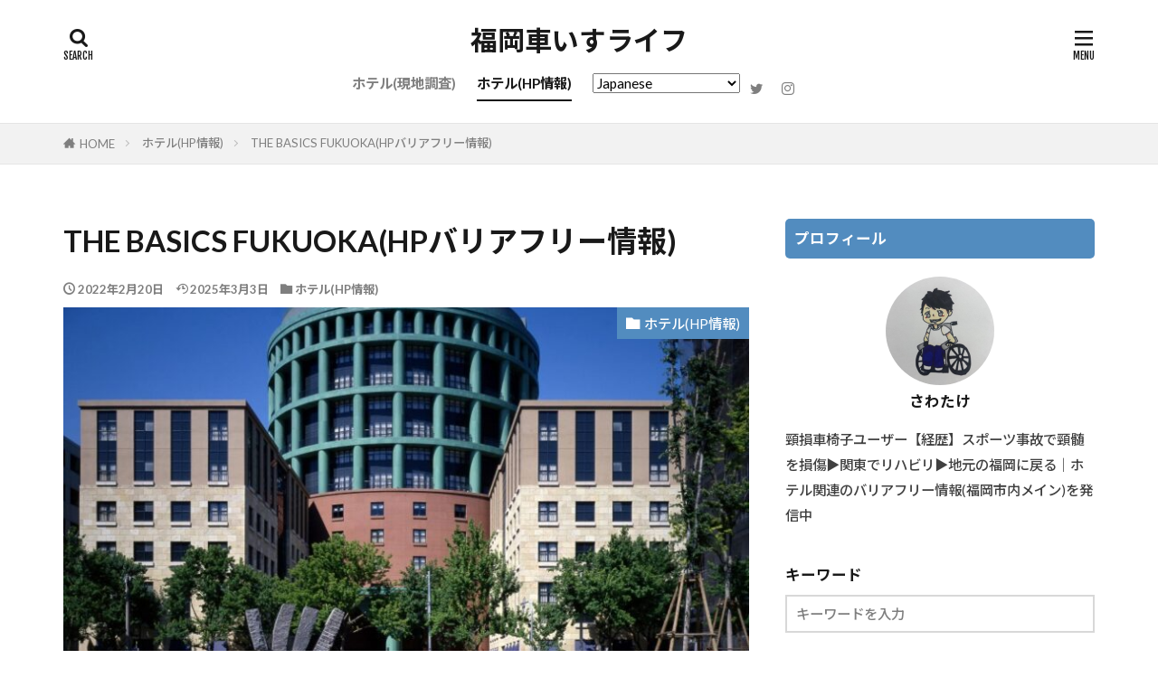

--- FILE ---
content_type: text/html; charset=UTF-8
request_url: https://www.sawatake.com/hpmatome-basics-fukuoka/
body_size: 19301
content:

<!DOCTYPE html>

<html lang="ja" prefix="og: http://ogp.me/ns#" class="t-html 
t-middle t-middle-pc">

<head prefix="og: http://ogp.me/ns# fb: http://ogp.me/ns/fb# article: http://ogp.me/ns/article#">
<meta charset="UTF-8">
<title>THE  BASICS  FUKUOKA(HPバリアフリー情報)│福岡車いすライフ</title>
<meta name='robots' content='max-image-preview:large' />
	<style>img:is([sizes="auto" i], [sizes^="auto," i]) { contain-intrinsic-size: 3000px 1500px }</style>
	<link rel='dns-prefetch' href='//stats.wp.com' />
<link rel='preconnect' href='//c0.wp.com' />
<link rel='stylesheet' id='dashicons-css' href='https://c0.wp.com/c/6.8.3/wp-includes/css/dashicons.min.css' type='text/css' media='all' />
<link rel='stylesheet' id='thickbox-css' href='https://c0.wp.com/c/6.8.3/wp-includes/js/thickbox/thickbox.css' type='text/css' media='all' />
<link rel='stylesheet' id='wp-block-library-css' href='https://c0.wp.com/c/6.8.3/wp-includes/css/dist/block-library/style.min.css' type='text/css' media='all' />
<style id='classic-theme-styles-inline-css' type='text/css'>
/*! This file is auto-generated */
.wp-block-button__link{color:#fff;background-color:#32373c;border-radius:9999px;box-shadow:none;text-decoration:none;padding:calc(.667em + 2px) calc(1.333em + 2px);font-size:1.125em}.wp-block-file__button{background:#32373c;color:#fff;text-decoration:none}
</style>
<link rel='stylesheet' id='mediaelement-css' href='https://c0.wp.com/c/6.8.3/wp-includes/js/mediaelement/mediaelementplayer-legacy.min.css' type='text/css' media='all' />
<link rel='stylesheet' id='wp-mediaelement-css' href='https://c0.wp.com/c/6.8.3/wp-includes/js/mediaelement/wp-mediaelement.min.css' type='text/css' media='all' />
<style id='jetpack-sharing-buttons-style-inline-css' type='text/css'>
.jetpack-sharing-buttons__services-list{display:flex;flex-direction:row;flex-wrap:wrap;gap:0;list-style-type:none;margin:5px;padding:0}.jetpack-sharing-buttons__services-list.has-small-icon-size{font-size:12px}.jetpack-sharing-buttons__services-list.has-normal-icon-size{font-size:16px}.jetpack-sharing-buttons__services-list.has-large-icon-size{font-size:24px}.jetpack-sharing-buttons__services-list.has-huge-icon-size{font-size:36px}@media print{.jetpack-sharing-buttons__services-list{display:none!important}}.editor-styles-wrapper .wp-block-jetpack-sharing-buttons{gap:0;padding-inline-start:0}ul.jetpack-sharing-buttons__services-list.has-background{padding:1.25em 2.375em}
</style>
<style id='global-styles-inline-css' type='text/css'>
:root{--wp--preset--aspect-ratio--square: 1;--wp--preset--aspect-ratio--4-3: 4/3;--wp--preset--aspect-ratio--3-4: 3/4;--wp--preset--aspect-ratio--3-2: 3/2;--wp--preset--aspect-ratio--2-3: 2/3;--wp--preset--aspect-ratio--16-9: 16/9;--wp--preset--aspect-ratio--9-16: 9/16;--wp--preset--color--black: #000000;--wp--preset--color--cyan-bluish-gray: #abb8c3;--wp--preset--color--white: #ffffff;--wp--preset--color--pale-pink: #f78da7;--wp--preset--color--vivid-red: #cf2e2e;--wp--preset--color--luminous-vivid-orange: #ff6900;--wp--preset--color--luminous-vivid-amber: #fcb900;--wp--preset--color--light-green-cyan: #7bdcb5;--wp--preset--color--vivid-green-cyan: #00d084;--wp--preset--color--pale-cyan-blue: #8ed1fc;--wp--preset--color--vivid-cyan-blue: #0693e3;--wp--preset--color--vivid-purple: #9b51e0;--wp--preset--gradient--vivid-cyan-blue-to-vivid-purple: linear-gradient(135deg,rgba(6,147,227,1) 0%,rgb(155,81,224) 100%);--wp--preset--gradient--light-green-cyan-to-vivid-green-cyan: linear-gradient(135deg,rgb(122,220,180) 0%,rgb(0,208,130) 100%);--wp--preset--gradient--luminous-vivid-amber-to-luminous-vivid-orange: linear-gradient(135deg,rgba(252,185,0,1) 0%,rgba(255,105,0,1) 100%);--wp--preset--gradient--luminous-vivid-orange-to-vivid-red: linear-gradient(135deg,rgba(255,105,0,1) 0%,rgb(207,46,46) 100%);--wp--preset--gradient--very-light-gray-to-cyan-bluish-gray: linear-gradient(135deg,rgb(238,238,238) 0%,rgb(169,184,195) 100%);--wp--preset--gradient--cool-to-warm-spectrum: linear-gradient(135deg,rgb(74,234,220) 0%,rgb(151,120,209) 20%,rgb(207,42,186) 40%,rgb(238,44,130) 60%,rgb(251,105,98) 80%,rgb(254,248,76) 100%);--wp--preset--gradient--blush-light-purple: linear-gradient(135deg,rgb(255,206,236) 0%,rgb(152,150,240) 100%);--wp--preset--gradient--blush-bordeaux: linear-gradient(135deg,rgb(254,205,165) 0%,rgb(254,45,45) 50%,rgb(107,0,62) 100%);--wp--preset--gradient--luminous-dusk: linear-gradient(135deg,rgb(255,203,112) 0%,rgb(199,81,192) 50%,rgb(65,88,208) 100%);--wp--preset--gradient--pale-ocean: linear-gradient(135deg,rgb(255,245,203) 0%,rgb(182,227,212) 50%,rgb(51,167,181) 100%);--wp--preset--gradient--electric-grass: linear-gradient(135deg,rgb(202,248,128) 0%,rgb(113,206,126) 100%);--wp--preset--gradient--midnight: linear-gradient(135deg,rgb(2,3,129) 0%,rgb(40,116,252) 100%);--wp--preset--font-size--small: 13px;--wp--preset--font-size--medium: 20px;--wp--preset--font-size--large: 36px;--wp--preset--font-size--x-large: 42px;--wp--preset--spacing--20: 0.44rem;--wp--preset--spacing--30: 0.67rem;--wp--preset--spacing--40: 1rem;--wp--preset--spacing--50: 1.5rem;--wp--preset--spacing--60: 2.25rem;--wp--preset--spacing--70: 3.38rem;--wp--preset--spacing--80: 5.06rem;--wp--preset--shadow--natural: 6px 6px 9px rgba(0, 0, 0, 0.2);--wp--preset--shadow--deep: 12px 12px 50px rgba(0, 0, 0, 0.4);--wp--preset--shadow--sharp: 6px 6px 0px rgba(0, 0, 0, 0.2);--wp--preset--shadow--outlined: 6px 6px 0px -3px rgba(255, 255, 255, 1), 6px 6px rgba(0, 0, 0, 1);--wp--preset--shadow--crisp: 6px 6px 0px rgba(0, 0, 0, 1);}:where(.is-layout-flex){gap: 0.5em;}:where(.is-layout-grid){gap: 0.5em;}body .is-layout-flex{display: flex;}.is-layout-flex{flex-wrap: wrap;align-items: center;}.is-layout-flex > :is(*, div){margin: 0;}body .is-layout-grid{display: grid;}.is-layout-grid > :is(*, div){margin: 0;}:where(.wp-block-columns.is-layout-flex){gap: 2em;}:where(.wp-block-columns.is-layout-grid){gap: 2em;}:where(.wp-block-post-template.is-layout-flex){gap: 1.25em;}:where(.wp-block-post-template.is-layout-grid){gap: 1.25em;}.has-black-color{color: var(--wp--preset--color--black) !important;}.has-cyan-bluish-gray-color{color: var(--wp--preset--color--cyan-bluish-gray) !important;}.has-white-color{color: var(--wp--preset--color--white) !important;}.has-pale-pink-color{color: var(--wp--preset--color--pale-pink) !important;}.has-vivid-red-color{color: var(--wp--preset--color--vivid-red) !important;}.has-luminous-vivid-orange-color{color: var(--wp--preset--color--luminous-vivid-orange) !important;}.has-luminous-vivid-amber-color{color: var(--wp--preset--color--luminous-vivid-amber) !important;}.has-light-green-cyan-color{color: var(--wp--preset--color--light-green-cyan) !important;}.has-vivid-green-cyan-color{color: var(--wp--preset--color--vivid-green-cyan) !important;}.has-pale-cyan-blue-color{color: var(--wp--preset--color--pale-cyan-blue) !important;}.has-vivid-cyan-blue-color{color: var(--wp--preset--color--vivid-cyan-blue) !important;}.has-vivid-purple-color{color: var(--wp--preset--color--vivid-purple) !important;}.has-black-background-color{background-color: var(--wp--preset--color--black) !important;}.has-cyan-bluish-gray-background-color{background-color: var(--wp--preset--color--cyan-bluish-gray) !important;}.has-white-background-color{background-color: var(--wp--preset--color--white) !important;}.has-pale-pink-background-color{background-color: var(--wp--preset--color--pale-pink) !important;}.has-vivid-red-background-color{background-color: var(--wp--preset--color--vivid-red) !important;}.has-luminous-vivid-orange-background-color{background-color: var(--wp--preset--color--luminous-vivid-orange) !important;}.has-luminous-vivid-amber-background-color{background-color: var(--wp--preset--color--luminous-vivid-amber) !important;}.has-light-green-cyan-background-color{background-color: var(--wp--preset--color--light-green-cyan) !important;}.has-vivid-green-cyan-background-color{background-color: var(--wp--preset--color--vivid-green-cyan) !important;}.has-pale-cyan-blue-background-color{background-color: var(--wp--preset--color--pale-cyan-blue) !important;}.has-vivid-cyan-blue-background-color{background-color: var(--wp--preset--color--vivid-cyan-blue) !important;}.has-vivid-purple-background-color{background-color: var(--wp--preset--color--vivid-purple) !important;}.has-black-border-color{border-color: var(--wp--preset--color--black) !important;}.has-cyan-bluish-gray-border-color{border-color: var(--wp--preset--color--cyan-bluish-gray) !important;}.has-white-border-color{border-color: var(--wp--preset--color--white) !important;}.has-pale-pink-border-color{border-color: var(--wp--preset--color--pale-pink) !important;}.has-vivid-red-border-color{border-color: var(--wp--preset--color--vivid-red) !important;}.has-luminous-vivid-orange-border-color{border-color: var(--wp--preset--color--luminous-vivid-orange) !important;}.has-luminous-vivid-amber-border-color{border-color: var(--wp--preset--color--luminous-vivid-amber) !important;}.has-light-green-cyan-border-color{border-color: var(--wp--preset--color--light-green-cyan) !important;}.has-vivid-green-cyan-border-color{border-color: var(--wp--preset--color--vivid-green-cyan) !important;}.has-pale-cyan-blue-border-color{border-color: var(--wp--preset--color--pale-cyan-blue) !important;}.has-vivid-cyan-blue-border-color{border-color: var(--wp--preset--color--vivid-cyan-blue) !important;}.has-vivid-purple-border-color{border-color: var(--wp--preset--color--vivid-purple) !important;}.has-vivid-cyan-blue-to-vivid-purple-gradient-background{background: var(--wp--preset--gradient--vivid-cyan-blue-to-vivid-purple) !important;}.has-light-green-cyan-to-vivid-green-cyan-gradient-background{background: var(--wp--preset--gradient--light-green-cyan-to-vivid-green-cyan) !important;}.has-luminous-vivid-amber-to-luminous-vivid-orange-gradient-background{background: var(--wp--preset--gradient--luminous-vivid-amber-to-luminous-vivid-orange) !important;}.has-luminous-vivid-orange-to-vivid-red-gradient-background{background: var(--wp--preset--gradient--luminous-vivid-orange-to-vivid-red) !important;}.has-very-light-gray-to-cyan-bluish-gray-gradient-background{background: var(--wp--preset--gradient--very-light-gray-to-cyan-bluish-gray) !important;}.has-cool-to-warm-spectrum-gradient-background{background: var(--wp--preset--gradient--cool-to-warm-spectrum) !important;}.has-blush-light-purple-gradient-background{background: var(--wp--preset--gradient--blush-light-purple) !important;}.has-blush-bordeaux-gradient-background{background: var(--wp--preset--gradient--blush-bordeaux) !important;}.has-luminous-dusk-gradient-background{background: var(--wp--preset--gradient--luminous-dusk) !important;}.has-pale-ocean-gradient-background{background: var(--wp--preset--gradient--pale-ocean) !important;}.has-electric-grass-gradient-background{background: var(--wp--preset--gradient--electric-grass) !important;}.has-midnight-gradient-background{background: var(--wp--preset--gradient--midnight) !important;}.has-small-font-size{font-size: var(--wp--preset--font-size--small) !important;}.has-medium-font-size{font-size: var(--wp--preset--font-size--medium) !important;}.has-large-font-size{font-size: var(--wp--preset--font-size--large) !important;}.has-x-large-font-size{font-size: var(--wp--preset--font-size--x-large) !important;}
:where(.wp-block-post-template.is-layout-flex){gap: 1.25em;}:where(.wp-block-post-template.is-layout-grid){gap: 1.25em;}
:where(.wp-block-columns.is-layout-flex){gap: 2em;}:where(.wp-block-columns.is-layout-grid){gap: 2em;}
:root :where(.wp-block-pullquote){font-size: 1.5em;line-height: 1.6;}
</style>
<link rel='stylesheet' id='contact-form-7-css' href='https://www.sawatake.com/wp-content/plugins/contact-form-7/includes/css/styles.css?ver=6.1.3' type='text/css' media='all' />
<script type="text/javascript" src="https://c0.wp.com/c/6.8.3/wp-includes/js/jquery/jquery.min.js" id="jquery-core-js"></script>
<script type="text/javascript" src="https://c0.wp.com/c/6.8.3/wp-includes/js/jquery/jquery-migrate.min.js" id="jquery-migrate-js"></script>
<link rel="https://api.w.org/" href="https://www.sawatake.com/wp-json/" /><link rel="alternate" title="JSON" type="application/json" href="https://www.sawatake.com/wp-json/wp/v2/posts/682" /><link rel="alternate" title="oEmbed (JSON)" type="application/json+oembed" href="https://www.sawatake.com/wp-json/oembed/1.0/embed?url=https%3A%2F%2Fwww.sawatake.com%2Fhpmatome-basics-fukuoka%2F" />
<link rel="alternate" title="oEmbed (XML)" type="text/xml+oembed" href="https://www.sawatake.com/wp-json/oembed/1.0/embed?url=https%3A%2F%2Fwww.sawatake.com%2Fhpmatome-basics-fukuoka%2F&#038;format=xml" />
		<script type="text/javascript">
				(function(c,l,a,r,i,t,y){
					c[a]=c[a]||function(){(c[a].q=c[a].q||[]).push(arguments)};t=l.createElement(r);t.async=1;
					t.src="https://www.clarity.ms/tag/"+i+"?ref=wordpress";y=l.getElementsByTagName(r)[0];y.parentNode.insertBefore(t,y);
				})(window, document, "clarity", "script", "rkis9wfvba");
		</script>
			<style>img#wpstats{display:none}</style>
		<link rel="amphtml" href="https://www.sawatake.com/hpmatome-basics-fukuoka/?type=AMP">
<link class="css-async" rel href="https://www.sawatake.com/wp-content/themes/the-thor/css/icon.min.css">
<link class="css-async" rel href="https://fonts.googleapis.com/css?family=Lato:100,300,400,700,900">
<link class="css-async" rel href="https://fonts.googleapis.com/css?family=Fjalla+One">
<link rel="stylesheet" href="https://fonts.googleapis.com/css?family=Noto+Sans+JP:100,200,300,400,500,600,700,800,900">
<link rel="stylesheet" href="https://www.sawatake.com/wp-content/themes/the-thor/style.min.css">
<link rel="canonical" href="https://www.sawatake.com/hpmatome-basics-fukuoka/" />
<script src="https://ajax.googleapis.com/ajax/libs/jquery/1.12.4/jquery.min.js"></script>
<meta http-equiv="X-UA-Compatible" content="IE=edge">
<meta name="viewport" content="width=device-width, initial-scale=1, viewport-fit=cover"/>
<script>
(function(i,s,o,g,r,a,m){i['GoogleAnalyticsObject']=r;i[r]=i[r]||function(){
(i[r].q=i[r].q||[]).push(arguments)},i[r].l=1*new Date();a=s.createElement(o),
m=s.getElementsByTagName(o)[0];a.async=1;a.src=g;m.parentNode.insertBefore(a,m)
})(window,document,'script','https://www.google-analytics.com/analytics.js','ga');

ga('create', 'UA-240960654-1', 'auto');
ga('send', 'pageview');
</script>
<style>
.widget.widget_nav_menu ul.menu{border-color: rgba(82,140,191,0.15);}.widget.widget_nav_menu ul.menu li{border-color: rgba(82,140,191,0.75);}.widget.widget_nav_menu ul.menu .sub-menu li{border-color: rgba(82,140,191,0.15);}.widget.widget_nav_menu ul.menu .sub-menu li .sub-menu li:first-child{border-color: rgba(82,140,191,0.15);}.widget.widget_nav_menu ul.menu li a:hover{background-color: rgba(82,140,191,0.75);}.widget.widget_nav_menu ul.menu .current-menu-item > a{background-color: rgba(82,140,191,0.75);}.widget.widget_nav_menu ul.menu li .sub-menu li a:before {color:#528cbf;}.widget.widget_nav_menu ul.menu li a{background-color:#528cbf;}.widget.widget_nav_menu ul.menu .sub-menu a:hover{color:#528cbf;}.widget.widget_nav_menu ul.menu .sub-menu .current-menu-item a{color:#528cbf;}.widget.widget_categories ul{border-color: rgba(82,140,191,0.15);}.widget.widget_categories ul li{border-color: rgba(82,140,191,0.75);}.widget.widget_categories ul .children li{border-color: rgba(82,140,191,0.15);}.widget.widget_categories ul .children li .children li:first-child{border-color: rgba(82,140,191,0.15);}.widget.widget_categories ul li a:hover{background-color: rgba(82,140,191,0.75);}.widget.widget_categories ul .current-menu-item > a{background-color: rgba(82,140,191,0.75);}.widget.widget_categories ul li .children li a:before {color:#528cbf;}.widget.widget_categories ul li a{background-color:#528cbf;}.widget.widget_categories ul .children a:hover{color:#528cbf;}.widget.widget_categories ul .children .current-menu-item a{color:#528cbf;}.widgetSearch__input:hover{border-color:#528cbf;}.widgetCatTitle{background-color:#528cbf;}.widgetCatTitle__inner{background-color:#528cbf;}.widgetSearch__submit:hover{background-color:#528cbf;}.widgetProfile__sns{background-color:#528cbf;}.widget.widget_calendar .calendar_wrap tbody a:hover{background-color:#528cbf;}.widget ul li a:hover{color:#528cbf;}.widget.widget_rss .rsswidget:hover{color:#528cbf;}.widget.widget_tag_cloud a:hover{background-color:#528cbf;}.widget select:hover{border-color:#528cbf;}.widgetSearch__checkLabel:hover:after{border-color:#528cbf;}.widgetSearch__check:checked .widgetSearch__checkLabel:before, .widgetSearch__check:checked + .widgetSearch__checkLabel:before{border-color:#528cbf;}.widgetTab__item.current{border-top-color:#528cbf;}.widgetTab__item:hover{border-top-color:#528cbf;}.searchHead__title{background-color:#528cbf;}.searchHead__submit:hover{color:#528cbf;}.menuBtn__close:hover{color:#528cbf;}.menuBtn__link:hover{color:#528cbf;}@media only screen and (min-width: 992px){.menuBtn__link {background-color:#528cbf;}}.t-headerCenter .menuBtn__link:hover{color:#528cbf;}.searchBtn__close:hover{color:#528cbf;}.searchBtn__link:hover{color:#528cbf;}.breadcrumb__item a:hover{color:#528cbf;}.pager__item{color:#528cbf;}.pager__item:hover, .pager__item-current{background-color:#528cbf; color:#fff;}.page-numbers{color:#528cbf;}.page-numbers:hover, .page-numbers.current{background-color:#528cbf; color:#fff;}.pagePager__item{color:#528cbf;}.pagePager__item:hover, .pagePager__item-current{background-color:#528cbf; color:#fff;}.heading a:hover{color:#528cbf;}.eyecatch__cat{background-color:#528cbf;}.the__category{background-color:#528cbf;}.dateList__item a:hover{color:#528cbf;}.controllerFooter__item:last-child{background-color:#528cbf;}.controllerFooter__close{background-color:#528cbf;}.bottomFooter__topBtn{background-color:#528cbf;}.mask-color{background-color:#528cbf;}.mask-colorgray{background-color:#528cbf;}.pickup3__item{background-color:#528cbf;}.categoryBox__title{color:#528cbf;}.comments__list .comment-meta{background-color:#528cbf;}.comment-respond .submit{background-color:#528cbf;}.prevNext__pop{background-color:#528cbf;}.swiper-pagination-bullet-active{background-color:#528cbf;}.swiper-slider .swiper-button-next, .swiper-slider .swiper-container-rtl .swiper-button-prev, .swiper-slider .swiper-button-prev, .swiper-slider .swiper-container-rtl .swiper-button-next	{background-color:#528cbf;}.snsFooter{background-color:#528cbf}.widget-main .heading.heading-widget{background-color:#528cbf}.widget-main .heading.heading-widgetsimple{background-color:#528cbf}.widget-main .heading.heading-widgetsimplewide{background-color:#528cbf}.widget-main .heading.heading-widgetwide{background-color:#528cbf}.widget-main .heading.heading-widgetbottom:before{border-color:#528cbf}.widget-main .heading.heading-widgetborder{border-color:#528cbf}.widget-main .heading.heading-widgetborder::before,.widget-main .heading.heading-widgetborder::after{background-color:#528cbf}.widget-side .heading.heading-widget{background-color:#528cbf}.widget-side .heading.heading-widgetsimple{background-color:#528cbf}.widget-side .heading.heading-widgetsimplewide{background-color:#528cbf}.widget-side .heading.heading-widgetwide{background-color:#528cbf}.widget-side .heading.heading-widgetbottom:before{border-color:#528cbf}.widget-side .heading.heading-widgetborder{border-color:#528cbf}.widget-side .heading.heading-widgetborder::before,.widget-side .heading.heading-widgetborder::after{background-color:#528cbf}.widget-foot .heading.heading-widget{background-color:#528cbf}.widget-foot .heading.heading-widgetsimple{background-color:#528cbf}.widget-foot .heading.heading-widgetsimplewide{background-color:#528cbf}.widget-foot .heading.heading-widgetwide{background-color:#528cbf}.widget-foot .heading.heading-widgetbottom:before{border-color:#528cbf}.widget-foot .heading.heading-widgetborder{border-color:#528cbf}.widget-foot .heading.heading-widgetborder::before,.widget-foot .heading.heading-widgetborder::after{background-color:#528cbf}.widget-menu .heading.heading-widget{background-color:#528cbf}.widget-menu .heading.heading-widgetsimple{background-color:#528cbf}.widget-menu .heading.heading-widgetsimplewide{background-color:#528cbf}.widget-menu .heading.heading-widgetwide{background-color:#528cbf}.widget-menu .heading.heading-widgetbottom:before{border-color:#528cbf}.widget-menu .heading.heading-widgetborder{border-color:#528cbf}.widget-menu .heading.heading-widgetborder::before,.widget-menu .heading.heading-widgetborder::after{background-color:#528cbf}@media only screen and (min-width: 768px){.still {height: 500px;}}.still__bg.mask.mask-color{background-color:#528cbf}.rankingBox__bg{background-color:#528cbf}.commonCtr__bg.mask.mask-colorgray{background-color:#528cbf}.the__ribbon{background-color:#528cbf}.the__ribbon:after{border-left-color:#528cbf; border-right-color:#528cbf}.postcta-bg{background-color:#528cbf}.content .afTagBox__btnDetail{background-color:#528cbf;}.widget .widgetAfTag__btnDetail{background-color:#528cbf;}.content .afTagBox__btnAf{background-color:#528cbf;}.widget .widgetAfTag__btnAf{background-color:#528cbf;}.content a{color:#528cbf;}.phrase a{color:#528cbf;}.content .sitemap li a:hover{color:#528cbf;}.content h2 a:hover,.content h3 a:hover,.content h4 a:hover,.content h5 a:hover{color:#528cbf;}.content ul.menu li a:hover{color:#528cbf;}.content .es-LiconBox:before{background-color:#a83f3f;}.content .es-LiconCircle:before{background-color:#a83f3f;}.content .es-BTiconBox:before{background-color:#a83f3f;}.content .es-BTiconCircle:before{background-color:#a83f3f;}.content .es-BiconObi{border-color:#a83f3f;}.content .es-BiconCorner:before{background-color:#a83f3f;}.content .es-BiconCircle:before{background-color:#a83f3f;}.content .es-BmarkHatena::before{background-color:#005293;}.content .es-BmarkExcl::before{background-color:#b60105;}.content .es-BmarkQ::before{background-color:#005293;}.content .es-BmarkQ::after{border-top-color:#005293;}.content .es-BmarkA::before{color:#b60105;}.content .es-BsubTradi::before{color:#ffffff;background-color:#b60105;border-color:#b60105;}.btn__link-primary{color:#ffffff; background-color:#3f3f3f;}.content .btn__link-primary{color:#ffffff; background-color:#3f3f3f;}.searchBtn__contentInner .btn__link-search{color:#ffffff; background-color:#3f3f3f;}.btn__link-secondary{color:#ffffff; background-color:#3f3f3f;}.content .btn__link-secondary{color:#ffffff; background-color:#3f3f3f;}.btn__link-search{color:#ffffff; background-color:#3f3f3f;}.btn__link-normal{color:#3f3f3f;}.content .btn__link-normal{color:#3f3f3f;}.btn__link-normal:hover{background-color:#3f3f3f;}.content .btn__link-normal:hover{background-color:#3f3f3f;}.comments__list .comment-reply-link{color:#3f3f3f;}.comments__list .comment-reply-link:hover{background-color:#3f3f3f;}@media only screen and (min-width: 992px){.subNavi__link-pickup{color:#3f3f3f;}}@media only screen and (min-width: 992px){.subNavi__link-pickup:hover{background-color:#3f3f3f;}}.partsH2-12 h2{color:#191919; border-left-color:#f2f2f2; border-bottom-color:#d8d8d8;}.content h3{color:#191919}.partsH4-61 h4{color:#191919;}.partsH4-61 h4::after{background-color:#f2f2f2;}.partsH5-61 h5{color:#191919;}.partsH5-61 h5::after{background-color:#f2f2f2;}.content ul > li::before{color:#a83f3f;}.content ul{color:#191919;}.content ol > li::before{color:#a83f3f; border-color:#a83f3f;}.content ol > li > ol > li::before{background-color:#a83f3f; border-color:#a83f3f;}.content ol > li > ol > li > ol > li::before{color:#a83f3f; border-color:#a83f3f;}.content ol{color:#191919;}.content .balloon .balloon__text{color:#191919; background-color:#f2f2f2;}.content .balloon .balloon__text-left:before{border-left-color:#f2f2f2;}.content .balloon .balloon__text-right:before{border-right-color:#f2f2f2;}.content .balloon-boder .balloon__text{color:#191919; background-color:#ffffff;  border-color:#d8d8d8;}.content .balloon-boder .balloon__text-left:before{border-left-color:#d8d8d8;}.content .balloon-boder .balloon__text-left:after{border-left-color:#ffffff;}.content .balloon-boder .balloon__text-right:before{border-right-color:#d8d8d8;}.content .balloon-boder .balloon__text-right:after{border-right-color:#ffffff;}.content blockquote{color:#191919; background-color:#f2f2f2;}.content blockquote::before{color:#d8d8d8;}.content table{color:#191919; border-top-color:#E5E5E5; border-left-color:#E5E5E5;}.content table th{background:#7f7f7f; color:#ffffff; ;border-right-color:#E5E5E5; border-bottom-color:#E5E5E5;}.content table td{background:#ffffff; ;border-right-color:#E5E5E5; border-bottom-color:#E5E5E5;}.content table tr:nth-child(odd) td{background-color:#f2f2f2;}
</style>

<!-- Jetpack Open Graph Tags -->
<meta property="og:type" content="article" />
<meta property="og:title" content="THE  BASICS  FUKUOKA(HPバリアフリー情報)" />
<meta property="og:url" content="https://www.sawatake.com/hpmatome-basics-fukuoka/" />
<meta property="og:description" content="HP上で確認できるバリアフリー情報をまとめておきます。(※2025年3月現在)記事内の写真は公式ホームページか&hellip;" />
<meta property="article:published_time" content="2022-02-20T02:41:00+00:00" />
<meta property="article:modified_time" content="2025-03-03T05:01:15+00:00" />
<meta property="og:site_name" content="福岡車いすライフ" />
<meta property="og:image" content="https://www.sawatake.com/wp-content/uploads/2022/02/5DAA49EA-A1F9-44B7-B437-A7E97C9A0634.jpeg" />
<meta property="og:image:width" content="802" />
<meta property="og:image:height" content="640" />
<meta property="og:image:alt" content="" />
<meta property="og:locale" content="ja_JP" />
<meta name="twitter:text:title" content="THE  BASICS  FUKUOKA(HPバリアフリー情報)" />
<meta name="twitter:image" content="https://www.sawatake.com/wp-content/uploads/2022/02/5DAA49EA-A1F9-44B7-B437-A7E97C9A0634.jpeg?w=640" />
<meta name="twitter:card" content="summary_large_image" />

<!-- End Jetpack Open Graph Tags -->
<link rel="icon" href="https://www.sawatake.com/wp-content/uploads/2021/01/cropped-34CD582A-F98B-461A-BD90-E7A9E46990A7-32x32.jpeg" sizes="32x32" />
<link rel="icon" href="https://www.sawatake.com/wp-content/uploads/2021/01/cropped-34CD582A-F98B-461A-BD90-E7A9E46990A7-192x192.jpeg" sizes="192x192" />
<link rel="apple-touch-icon" href="https://www.sawatake.com/wp-content/uploads/2021/01/cropped-34CD582A-F98B-461A-BD90-E7A9E46990A7-180x180.jpeg" />
<meta name="msapplication-TileImage" content="https://www.sawatake.com/wp-content/uploads/2021/01/cropped-34CD582A-F98B-461A-BD90-E7A9E46990A7-270x270.jpeg" />
		<style type="text/css" id="wp-custom-css">
			.responsive-map {
  position: relative;
  padding-bottom: 56.25%;
  height: 0;
  overflow: hidden;
  margin-bottom: 1em;
}

.responsive-map iframe {
  position: absolute;
  top: 0;
  left: 0;
  width: 100%;
  height: 100%;
  border: 0;
}

.circle-text {
  display: inline-block;
  padding: 0.4em 0.8em;
  border: 2px solid #000;
  border-radius: 50%;
  font-weight: bold;
  line-height: 1;
  text-align: center;
}
		</style>
		<meta property="og:site_name" content="福岡車いすライフ" />
<meta property="og:type" content="article" />
<meta property="og:title" content="THE  BASICS  FUKUOKA(HPバリアフリー情報)" />
<meta property="og:description" content="HP上で確認できるバリアフリー情報をまとめておきます。(※2025年3月現在)記事内の写真は公式ホー [&hellip;]" />
<meta property="og:url" content="https://www.sawatake.com/hpmatome-basics-fukuoka/" />
<meta property="og:image" content="https://www.sawatake.com/wp-content/uploads/2022/02/5DAA49EA-A1F9-44B7-B437-A7E97C9A0634-768x613.jpeg" />
<meta name="twitter:card" content="summary" />
<meta name="twitter:site" content="@@Fuku_isu" />

<script async src="https://pagead2.googlesyndication.com/pagead/js/adsbygoogle.js?client=ca-pub-6937319768402568"
     crossorigin="anonymous"></script>
</head>
<body class="t-noto t-logoPc40 t-headerCenter" id="top">


  <!--l-header-->
  <header class="l-header l-header-border">
    <div class="container container-header">

      <!--logo-->
			<p class="siteTitle">
				<a class="siteTitle__link" href="https://www.sawatake.com">
											福岡車いすライフ					        </a>
      </p>      <!--/logo-->


      				<!--globalNavi-->
				<nav class="globalNavi">
					<div class="globalNavi__inner">
            <ul class="globalNavi__list"><li id="menu-item-2727" class="menu-item menu-item-type-taxonomy menu-item-object-category menu-item-2727"><a href="https://www.sawatake.com/category/%e3%83%9b%e3%83%86%e3%83%ab%e7%8f%be%e5%9c%b0%e8%aa%bf%e6%9f%bb/">ホテル(現地調査)</a></li>
<li id="menu-item-1916" class="menu-item menu-item-type-taxonomy menu-item-object-category current-post-ancestor current-menu-parent current-post-parent menu-item-1916"><a href="https://www.sawatake.com/category/%e3%83%9b%e3%83%86%e3%83%abhp%e6%83%85%e5%a0%b1/">ホテル(HP情報)</a></li>
<li style="position:relative;" class="menu-item menu-item-gtranslate gt-menu-41203"></li></ul>					</div>
				</nav>
				<!--/globalNavi-->
			

							<!--subNavi-->
				<nav class="subNavi">
	        	        						<ul class="subNavi__list">
															<li class="subNavi__item"><a class="subNavi__link icon-twitter" href="https://twitter.com/@Fuku_isu"></a></li>
															<li class="subNavi__item"><a class="subNavi__link icon-instagram" href="http://instagram.com/fuku_isu"></a></li>
													</ul>
									</nav>
				<!--/subNavi-->
			

            <!--searchBtn-->
			<div class="searchBtn ">
        <input class="searchBtn__checkbox" id="searchBtn-checkbox" type="checkbox">
        <label class="searchBtn__link searchBtn__link-text icon-search" for="searchBtn-checkbox"></label>
        <label class="searchBtn__unshown" for="searchBtn-checkbox"></label>

        <div class="searchBtn__content">
          <div class="searchBtn__scroll">
            <label class="searchBtn__close" for="searchBtn-checkbox"><i class="icon-close"></i>CLOSE</label>
            <div class="searchBtn__contentInner">
              <aside class="widget">
  <div class="widgetSearch">
    <form method="get" action="https://www.sawatake.com" target="_top">
  <div class="widgetSearch__contents">
    <h3 class="heading heading-tertiary">キーワード</h3>
    <input class="widgetSearch__input widgetSearch__input-max" type="text" name="s" placeholder="キーワードを入力" value="">

    
  </div>

  <div class="widgetSearch__contents">
    <h3 class="heading heading-tertiary">カテゴリー</h3>
	<select  name='cat' id='cat_69113267e1739' class='widgetSearch__select'>
	<option value=''>カテゴリーを選択</option>
	<option class="level-0" value="5">ホテル(HP情報)</option>
	<option class="level-0" value="12">ホテル(現地調査)</option>
	<option class="level-0" value="13">宿泊レポ</option>
</select>
  </div>

  	<div class="widgetSearch__tag">
    <h3 class="heading heading-tertiary">タグ</h3>
    <label><input class="widgetSearch__check" type="checkbox" name="tag[]" value="%e3%82%ad%e3%83%b3%e3%82%b0" /><span class="widgetSearch__checkLabel">キング</span></label><label><input class="widgetSearch__check" type="checkbox" name="tag[]" value="%e3%82%b3%e3%83%8d%e3%82%af%e3%83%86%e3%82%a3%e3%83%b3%e3%82%b0%e3%83%ab%e3%83%bc%e3%83%a0" /><span class="widgetSearch__checkLabel">コネクティングルーム</span></label><label><input class="widgetSearch__check" type="checkbox" name="tag[]" value="%e3%82%b7%e3%83%a3%e3%83%af%e3%83%bc%e3%83%81%e3%82%a7%e3%82%a2" /><span class="widgetSearch__checkLabel">シャワーチェア</span></label><label><input class="widgetSearch__check" type="checkbox" name="tag[]" value="%e3%82%b7%e3%83%b3%e3%82%b0%e3%83%ab" /><span class="widgetSearch__checkLabel">シングル</span></label><label><input class="widgetSearch__check" type="checkbox" name="tag[]" value="%e3%83%80%e3%83%96%e3%83%ab" /><span class="widgetSearch__checkLabel">ダブル</span></label><label><input class="widgetSearch__check" type="checkbox" name="tag[]" value="%e3%83%84%e3%82%a4%e3%83%b3" /><span class="widgetSearch__checkLabel">ツイン</span></label><label><input class="widgetSearch__check" type="checkbox" name="tag[]" value="%e3%83%8d%e3%83%83%e3%83%88%e4%ba%88%e7%b4%84" /><span class="widgetSearch__checkLabel">ネット予約</span></label><label><input class="widgetSearch__check" type="checkbox" name="tag[]" value="%e5%96%ab%e7%85%99" /><span class="widgetSearch__checkLabel">喫煙</span></label><label><input class="widgetSearch__check" type="checkbox" name="tag[]" value="%e7%a6%81%e7%85%99" /><span class="widgetSearch__checkLabel">禁煙</span></label><label><input class="widgetSearch__check" type="checkbox" name="tag[]" value="%e9%9b%bb%e5%8b%95%e3%83%99%e3%83%83%e3%83%89" /><span class="widgetSearch__checkLabel">電動ベッド</span></label>  </div>
  
  <div class="btn btn-search">
    <button class="btn__link btn__link-search" type="submit" value="search">検索</button>
  </div>
</form>
  </div>
</aside>
            </div>
          </div>
        </div>
      </div>
			<!--/searchBtn-->
      

            <!--menuBtn-->
			<div class="menuBtn ">
        <input class="menuBtn__checkbox" id="menuBtn-checkbox" type="checkbox">
        <label class="menuBtn__link menuBtn__link-text icon-menu" for="menuBtn-checkbox"></label>
        <label class="menuBtn__unshown" for="menuBtn-checkbox"></label>
        <div class="menuBtn__content">
          <div class="menuBtn__scroll">
            <label class="menuBtn__close" for="menuBtn-checkbox"><i class="icon-close"></i>CLOSE</label>
            <div class="menuBtn__contentInner">
															<nav class="menuBtn__navi u-none-pc">
	              		                <ul class="menuBtn__naviList">
																					<li class="menuBtn__naviItem"><a class="menuBtn__naviLink icon-twitter" href="https://twitter.com/@Fuku_isu"></a></li>
																					<li class="menuBtn__naviItem"><a class="menuBtn__naviLink icon-instagram" href="http://instagram.com/fuku_isu"></a></li>
											                </ul>
								</nav>
	              																							<aside class="widget widget-menu widget_block widget_categories"><ul class="wp-block-categories-list wp-block-categories">	<li class="cat-item cat-item-5"><a href="https://www.sawatake.com/category/%e3%83%9b%e3%83%86%e3%83%abhp%e6%83%85%e5%a0%b1/">ホテル(HP情報)</a>
</li>
	<li class="cat-item cat-item-12"><a href="https://www.sawatake.com/category/%e3%83%9b%e3%83%86%e3%83%ab%e7%8f%be%e5%9c%b0%e8%aa%bf%e6%9f%bb/">ホテル(現地調査)</a>
</li>
	<li class="cat-item cat-item-13"><a href="https://www.sawatake.com/category/%e5%ae%bf%e6%b3%8a%e3%83%ac%e3%83%9d/">宿泊レポ</a>
</li>
</ul></aside><aside class="widget widget-menu widget_fit_recommend_post_widget"><h2 class="heading heading-widgetborder">おすすめ記事</h2>
				<ol class="widgetArchive">
											<li class="widgetArchive__item ">

															<div class="eyecatch ">
																				<span class="eyecatch__cat cc-bg5"><a 
												href="<? echo $cat_link; ?>">ホテル(HP情報)</a></span>
																				<a class="eyecatch__link eyecatch__link-none"
										href="https://www.sawatake.com/fukuoka-ud-roomlist/">
										<img width="768" height="511" src="https://www.sawatake.com/wp-content/themes/the-thor/img/dummy.gif" data-layzr="https://www.sawatake.com/wp-content/uploads/2022/09/EA150AFA-90D4-4B6D-B5A8-626CB1A55F0E-768x511.jpeg" class="attachment-icatch768 size-icatch768 wp-post-image" alt="" decoding="async" />									</a>
								</div>
							
							<div class="widgetArchive__contents ">

								
								
								<h3 class="heading heading-tertiary">
									<a href="https://www.sawatake.com/fukuoka-ud-roomlist/">福岡市内のバリアフリーホテル一覧</a>
								</h3>

								
							</div>

						</li>
										</ol>

				</aside>							            </div>
          </div>
        </div>
			</div>
			<!--/menuBtn-->
      
    </div>
  </header>
  <!--/l-header-->


  <!--l-headerBottom-->
  <div class="l-headerBottom">

    
		
	  
  </div>
  <!--l-headerBottom-->

  
  <div class="wider">
    <div class="breadcrumb"><ul class="breadcrumb__list container"><li class="breadcrumb__item icon-home"><a href="https://www.sawatake.com">HOME</a></li><li class="breadcrumb__item"><a href="https://www.sawatake.com/category/%e3%83%9b%e3%83%86%e3%83%abhp%e6%83%85%e5%a0%b1/">ホテル(HP情報)</a></li><li class="breadcrumb__item breadcrumb__item-current"><a href="https://www.sawatake.com/hpmatome-basics-fukuoka/">THE  BASICS  FUKUOKA(HPバリアフリー情報)</a></li></ul></div>  </div>





  <!--l-wrapper-->
  <div class="l-wrapper">

    <!--l-main-->
        <main class="l-main">





      <div class="dividerBottom">


              <h1 class="heading heading-primary">THE  BASICS  FUKUOKA(HPバリアフリー情報)</h1>

        <ul class="dateList dateList-main">
                      <li class="dateList__item icon-clock">2022年2月20日</li>
                                <li class="dateList__item icon-update">2025年3月3日</li>
                      <li class="dateList__item icon-folder"><a href="https://www.sawatake.com/category/%e3%83%9b%e3%83%86%e3%83%abhp%e6%83%85%e5%a0%b1/" rel="category tag">ホテル(HP情報)</a></li>
		                              </ul>

                <div class="eyecatch eyecatch-main">
          <span class="eyecatch__cat eyecatch__cat-big cc-bg5"><a href="https://www.sawatake.com/category/%e3%83%9b%e3%83%86%e3%83%abhp%e6%83%85%e5%a0%b1/">ホテル(HP情報)</a></span>          <span class="eyecatch__link">
                      <img width="768" height="613" src="https://www.sawatake.com/wp-content/themes/the-thor/img/dummy.gif" data-layzr="https://www.sawatake.com/wp-content/uploads/2022/02/5DAA49EA-A1F9-44B7-B437-A7E97C9A0634-768x613.jpeg" class="attachment-icatch768 size-icatch768 wp-post-image" alt="" decoding="async" />                    </span>
        </div>
        
      



        

        <!--postContents-->
        <div class="postContents u-shadow">
          

		            <section class="content partsH2-12 partsH4-61 partsH5-61">
			
<p>HP上で確認できるバリアフリー情報をまとめておきます。(※2025年3月現在)<br>記事内の写真は公式ホームページからお借りしています。</p>



<p><a href="https://www.thebasics.jp/fukuoka/" target="_blank" rel="noreferrer noopener">【公式ページ】THE  BASICS  FUKUOKA</a></p>




					<div class="outline">
					<span class="outline__title">目次</span>
					<input class="outline__toggle" id="outline__toggle" type="checkbox" >
					<label class="outline__switch" for="outline__toggle"></label>
					<ul class="outline__list outline__list-2"><li class="outline__item"><a class="outline__link" href="#部屋タイプ-室数"><span class="outline__number">1</span> 部屋タイプ・室数</a></li><li class="outline__item"><a class="outline__link" href="#バスルーム-トイレ"><span class="outline__number">2</span> バスルーム・トイレ</a></li><li class="outline__item"><a class="outline__link" href="#設備-備品"><span class="outline__number">3</span> 設備・備品</a></li><li class="outline__item"><a class="outline__link" href="#料金"><span class="outline__number">4</span> 料金</a></li><li class="outline__item"><a class="outline__link" href="#駐車場"><span class="outline__number">5</span> 身障者用駐車場</a></li><li class="outline__item"><a class="outline__link" href="#予約方法"><span class="outline__number">6</span> 予約方法</a></li><li class="outline__item"><a class="outline__link" href="#アクセス"><span class="outline__number">7</span> アクセス</a></li></ul>
					</div><h2 class="wp-block-heading" id="部屋タイプ-室数">部屋タイプ・室数</h2>



<p><a href="https://www.thebasics.jp/fukuoka/rooms/chapter-5/" target="_blank" rel="noreferrer noopener">客室タイプChapter5</a>のツインがバリアフリールーム<br>3Ｆ・禁煙<br>広さ：３７㎡<br>ベッドサイズ：１２００mm × ２台</p>



<figure class="wp-block-image size-full"><img decoding="async" src="https://www.sawatake.com/wp-content/themes/the-thor/img/dummy.gif" data-layzr="https://www.sawatake.com/wp-content/uploads/2022/02/35BEE80E-82D5-4916-B97C-3BEF2F2D8D80.jpeg" alt="客室写真" class="wp-image-3464"/></figure>



<h2 class="wp-block-heading" id="バスルーム-トイレ">バスルーム・トイレ</h2>



<p></p>



<figure class="wp-block-image size-full"><img decoding="async" src="https://www.sawatake.com/wp-content/themes/the-thor/img/dummy.gif" data-layzr="https://www.sawatake.com/wp-content/uploads/2022/02/4F47B865-DC76-4217-810E-25748A45F603.jpeg" alt="浴槽写真" class="wp-image-3465"/></figure>



<p></p>



<figure class="wp-block-image size-full"><img decoding="async" src="https://www.sawatake.com/wp-content/themes/the-thor/img/dummy.gif" data-layzr="https://www.sawatake.com/wp-content/uploads/2022/02/AF3858CB-042B-4812-B266-A38CAA6313B8.jpeg" alt="バスルーム全体写真" class="wp-image-3466"/></figure>



<h2 class="wp-block-heading" id="設備-備品">設備・備品</h2>



<p>車椅子の貸出しあり<br>１Ｆにバリアフリートイレあり</p>



<h2 class="wp-block-heading" id="料金">料金</h2>



<p>HP上に記載なし 要問い合わせ<br>TEL 092-412-1234</p>



<h2 class="wp-block-heading" id="駐車場">身障者用駐車場</h2>



<p>HP上に記載なし</p>



<h2 class="wp-block-heading" id="予約方法">予約方法</h2>



<p>HP上に記載なし 要問い合わせ<br>TEL 092-412-1234</p>



<h2 class="wp-block-heading" id="アクセス">アクセス</h2>



<p>〒812-0013 福岡県福岡市博多区博多駅東 2-14-1</p>



<div id="google_map"> <iframe src="https://www.google.com/maps/embed?pb=!1m18!1m12!1m3!1d3323.625068917162!2d130.4246351153673!3d33.58908274944194!2m3!1f0!2f0!3f0!3m2!1i1024!2i768!4f13.1!3m3!1m2!1s0x354191cbd1e178fd%3A0x92eb2e7970faa0b4!2zVEhFIEJBU0lDUyBGVUtVT0tBIOOCtuODu-ODmeODvOOCt-ODg-OCr-OCueemj-WyoQ!5e0!3m2!1sja!2sjp!4v1645972623226!5m2!1sja!2sjp" width="600" height="450" style="border:0;" allowfullscreen="" loading="lazy"></iframe> </div>



<p>JR博多駅「筑紫口」より徒歩約7分</p>
          </section>
          		  

          		    <aside class="social-bottom"><ul class="socialList socialList-type10">
<li class="socialList__item"><a class="socialList__link icon-facebook" href="http://www.facebook.com/sharer.php?u=https%3A%2F%2Fwww.sawatake.com%2Fhpmatome-basics-fukuoka%2F&amp;t=THE++BASICS++FUKUOKA%28HP%E3%83%90%E3%83%AA%E3%82%A2%E3%83%95%E3%83%AA%E3%83%BC%E6%83%85%E5%A0%B1%29" target="_blank" title="Facebook"></a></li><li class="socialList__item"><a class="socialList__link icon-twitter" href="http://twitter.com/intent/tweet?text=THE++BASICS++FUKUOKA%28HP%E3%83%90%E3%83%AA%E3%82%A2%E3%83%95%E3%83%AA%E3%83%BC%E6%83%85%E5%A0%B1%29&amp;https%3A%2F%2Fwww.sawatake.com%2Fhpmatome-basics-fukuoka%2F&amp;url=https%3A%2F%2Fwww.sawatake.com%2Fhpmatome-basics-fukuoka%2F" target="_blank" title="Twitter"></a></li></ul>
</aside>
                  </div>
        <!--/postContents-->


                <!--post_bottom_widget-->
        <div class="dividerTop">
		  <aside class="widget widget-main  widget_archive"><h2 class="heading heading-widget">アーカイブ</h2>
			<ul>
					<li><a href='https://www.sawatake.com/2025/07/'>2025年7月</a></li>
	<li><a href='https://www.sawatake.com/2025/06/'>2025年6月</a></li>
	<li><a href='https://www.sawatake.com/2025/05/'>2025年5月</a></li>
	<li><a href='https://www.sawatake.com/2025/04/'>2025年4月</a></li>
	<li><a href='https://www.sawatake.com/2025/03/'>2025年3月</a></li>
	<li><a href='https://www.sawatake.com/2024/12/'>2024年12月</a></li>
	<li><a href='https://www.sawatake.com/2024/11/'>2024年11月</a></li>
	<li><a href='https://www.sawatake.com/2024/05/'>2024年5月</a></li>
	<li><a href='https://www.sawatake.com/2024/02/'>2024年2月</a></li>
	<li><a href='https://www.sawatake.com/2023/09/'>2023年9月</a></li>
	<li><a href='https://www.sawatake.com/2023/06/'>2023年6月</a></li>
	<li><a href='https://www.sawatake.com/2023/05/'>2023年5月</a></li>
	<li><a href='https://www.sawatake.com/2023/04/'>2023年4月</a></li>
	<li><a href='https://www.sawatake.com/2023/03/'>2023年3月</a></li>
	<li><a href='https://www.sawatake.com/2023/02/'>2023年2月</a></li>
	<li><a href='https://www.sawatake.com/2023/01/'>2023年1月</a></li>
	<li><a href='https://www.sawatake.com/2022/12/'>2022年12月</a></li>
	<li><a href='https://www.sawatake.com/2022/11/'>2022年11月</a></li>
	<li><a href='https://www.sawatake.com/2022/10/'>2022年10月</a></li>
	<li><a href='https://www.sawatake.com/2022/09/'>2022年9月</a></li>
	<li><a href='https://www.sawatake.com/2022/04/'>2022年4月</a></li>
	<li><a href='https://www.sawatake.com/2022/03/'>2022年3月</a></li>
	<li><a href='https://www.sawatake.com/2022/02/'>2022年2月</a></li>
	<li><a href='https://www.sawatake.com/2022/01/'>2022年1月</a></li>
			</ul>

			</aside>        </div>
        <!--/post_bottom_widget-->
		



        
	    
		
<!-- フォローボタン -->
<div class="snsFollow">
	<div class="snsFollow__bg">
					<img width="375" height="299" src="https://www.sawatake.com/wp-content/themes/the-thor/img/dummy.gif" data-layzr="https://www.sawatake.com/wp-content/uploads/2022/02/5DAA49EA-A1F9-44B7-B437-A7E97C9A0634-375x299.jpeg" class="attachment-icatch375 size-icatch375 wp-post-image" alt="" decoding="async" />			</div>

	<div class="snsFollow__contents">
		<div class="snsFollow__text">
							最新情報をチェックしよう！					</div>

		<ul class="snsFollow__list">
										<li class="snsFollow__item">
					<a href="https://twitter.com/@Fuku_isu" class="twitter-follow-button" data-size="large" data-show-screen-name="false" data-lang="ja" data-show-count="false">フォローする</a>
				</li>
					</ul>
	</div>
</div>
<!-- /フォローボタン -->

        <!-- コメント -->
                      <aside class="comments" id="comments">
        		
				
			<div id="respond" class="comment-respond">
		<h2 class="heading heading-secondary">コメントを書く <small><a rel="nofollow" id="cancel-comment-reply-link" href="/hpmatome-basics-fukuoka/#respond" style="display:none;">コメントをキャンセル</a></small></h2><form action="https://www.sawatake.com/wp-comments-post.php" method="post" id="commentform" class="comment-form"><p class="comment-notes"><span id="email-notes">メールアドレスが公開されることはありません。</span> <span class="required-field-message"><span class="required">※</span> が付いている欄は必須項目です</span></p><p class="comment-form-comment"><label for="comment">コメント <span class="required">※</span></label> <textarea id="comment" name="comment" cols="45" rows="8" maxlength="65525" required="required"></textarea></p><p class="comment-form-author"><label for="author">名前 <span class="required">※</span></label> <input id="author" name="author" type="text" value="" size="30" maxlength="245" autocomplete="name" required="required" /></p>
<p class="comment-form-email"><label for="email">メール <span class="required">※</span></label> <input id="email" name="email" type="text" value="" size="30" maxlength="100" aria-describedby="email-notes" autocomplete="email" required="required" /></p>
<p class="comment-form-url"><label for="url">サイト</label> <input id="url" name="url" type="text" value="" size="30" maxlength="200" autocomplete="url" /></p>
<p class="comment-form-cookies-consent"><input id="wp-comment-cookies-consent" name="wp-comment-cookies-consent" type="checkbox" value="yes" /> <label for="wp-comment-cookies-consent">次回のコメントで使用するためブラウザーに自分の名前、メールアドレス、サイトを保存する。</label></p>
<p class="form-submit"><input name="submit" type="submit" id="submit" class="submit" value="コメントを送信" /> <input type='hidden' name='comment_post_ID' value='682' id='comment_post_ID' />
<input type='hidden' name='comment_parent' id='comment_parent' value='0' />
</p><p style="display: none;"><input type="hidden" id="akismet_comment_nonce" name="akismet_comment_nonce" value="f01db9a916" /></p><p style="display: none !important;" class="akismet-fields-container" data-prefix="ak_"><label>&#916;<textarea name="ak_hp_textarea" cols="45" rows="8" maxlength="100"></textarea></label><input type="hidden" id="ak_js_1" name="ak_js" value="125"/><script>document.getElementById( "ak_js_1" ).setAttribute( "value", ( new Date() ).getTime() );</script></p></form>	</div><!-- #respond -->
	      </aside>
              <!-- /コメント -->





					<!-- PVカウンター -->
						<!-- /PVカウンター -->
		


      </div>

    </main>
    <!--/l-main-->

                  <!--l-sidebar-->
<div class="l-sidebar">	
	
  <aside class="widget widget-side  widget_fit_user_class"><h2 class="heading heading-widget">プロフィール</h2>
        <div class="widgetProfile">
          <div class="widgetProfile__img"><img width="120" height="120" data-layzr="https://secure.gravatar.com/avatar/bae9be5e90fe60d05bb5a8b63b21dbccc965a22c8ac15eae916b8ad95de14ead?s=120&#038;d=mm&#038;r=g" alt="さわたけ" src="https://www.sawatake.com/wp-content/themes/the-thor/img/dummy.gif"></div>
          <h3 class="widgetProfile__name">さわたけ</h3>
                    <p class="widgetProfile__text">頸損車椅子ユーザー【経歴】スポーツ事故で頸髄を損傷▶︎関東でリハビリ▶︎地元の福岡に戻る｜ホテル関連のバリアフリー情報(福岡市内メイン)を発信中</p>                            </div>
		</aside><aside class="widget widget-side  widget_fit_search_refine_class"><form method="get" action="https://www.sawatake.com" target="_top">
  <div class="widgetSearch__contents">
    <h3 class="heading heading-tertiary">キーワード</h3>
    <input class="widgetSearch__input widgetSearch__input-max" type="text" name="s" placeholder="キーワードを入力" value="">

    
  </div>

  <div class="widgetSearch__contents">
    <h3 class="heading heading-tertiary">カテゴリー</h3>
	<select  name='cat' id='cat_69113267e4af7' class='widgetSearch__select'>
	<option value=''>カテゴリーを選択</option>
	<option class="level-0" value="5">ホテル(HP情報)</option>
	<option class="level-0" value="12">ホテル(現地調査)</option>
	<option class="level-0" value="13">宿泊レポ</option>
</select>
  </div>

  	<div class="widgetSearch__tag">
    <h3 class="heading heading-tertiary">タグ</h3>
    <label><input class="widgetSearch__check" type="checkbox" name="tag[]" value="%e3%82%ad%e3%83%b3%e3%82%b0" /><span class="widgetSearch__checkLabel">キング</span></label><label><input class="widgetSearch__check" type="checkbox" name="tag[]" value="%e3%82%b3%e3%83%8d%e3%82%af%e3%83%86%e3%82%a3%e3%83%b3%e3%82%b0%e3%83%ab%e3%83%bc%e3%83%a0" /><span class="widgetSearch__checkLabel">コネクティングルーム</span></label><label><input class="widgetSearch__check" type="checkbox" name="tag[]" value="%e3%82%b7%e3%83%a3%e3%83%af%e3%83%bc%e3%83%81%e3%82%a7%e3%82%a2" /><span class="widgetSearch__checkLabel">シャワーチェア</span></label><label><input class="widgetSearch__check" type="checkbox" name="tag[]" value="%e3%82%b7%e3%83%b3%e3%82%b0%e3%83%ab" /><span class="widgetSearch__checkLabel">シングル</span></label><label><input class="widgetSearch__check" type="checkbox" name="tag[]" value="%e3%83%80%e3%83%96%e3%83%ab" /><span class="widgetSearch__checkLabel">ダブル</span></label><label><input class="widgetSearch__check" type="checkbox" name="tag[]" value="%e3%83%84%e3%82%a4%e3%83%b3" /><span class="widgetSearch__checkLabel">ツイン</span></label><label><input class="widgetSearch__check" type="checkbox" name="tag[]" value="%e3%83%8d%e3%83%83%e3%83%88%e4%ba%88%e7%b4%84" /><span class="widgetSearch__checkLabel">ネット予約</span></label><label><input class="widgetSearch__check" type="checkbox" name="tag[]" value="%e5%96%ab%e7%85%99" /><span class="widgetSearch__checkLabel">喫煙</span></label><label><input class="widgetSearch__check" type="checkbox" name="tag[]" value="%e7%a6%81%e7%85%99" /><span class="widgetSearch__checkLabel">禁煙</span></label><label><input class="widgetSearch__check" type="checkbox" name="tag[]" value="%e9%9b%bb%e5%8b%95%e3%83%99%e3%83%83%e3%83%89" /><span class="widgetSearch__checkLabel">電動ベッド</span></label>  </div>
  
  <div class="btn btn-search">
    <button class="btn__link btn__link-search" type="submit" value="search">検索</button>
  </div>
</form>
</aside><aside class="widget widget-side  widget_block widget_categories"><ul class="wp-block-categories-list wp-block-categories">	<li class="cat-item cat-item-5"><a href="https://www.sawatake.com/category/%e3%83%9b%e3%83%86%e3%83%abhp%e6%83%85%e5%a0%b1/">ホテル(HP情報)</a>
</li>
	<li class="cat-item cat-item-12"><a href="https://www.sawatake.com/category/%e3%83%9b%e3%83%86%e3%83%ab%e7%8f%be%e5%9c%b0%e8%aa%bf%e6%9f%bb/">ホテル(現地調査)</a>
</li>
	<li class="cat-item cat-item-13"><a href="https://www.sawatake.com/category/%e5%ae%bf%e6%b3%8a%e3%83%ac%e3%83%9d/">宿泊レポ</a>
</li>
</ul></aside>
		<aside class="widget widget-side  widget_recent_entries">
		<h2 class="heading heading-widget">最近の投稿</h2>
		<ul>
											<li>
					<a href="https://www.sawatake.com/chosa-hakata2/">「現地調査」ホテルフォルツァ博多駅筑紫口Ⅱ</a>
									</li>
											<li>
					<a href="https://www.sawatake.com/chosa-vessel-fukuoka/">「現地調査」ベッセルホテル福岡貝塚</a>
									</li>
											<li>
					<a href="https://www.sawatake.com/chosa-vessel-nakasu/">「現地調査」ベッセルイン博多中洲</a>
									</li>
											<li>
					<a href="https://www.sawatake.com/chosa-one-fukuoka-hotel/">「現地調査」ONE FUKUOKA HOTEL | ワンフクオカホテル</a>
									</li>
											<li>
					<a href="https://www.sawatake.com/chosa-arkhotel-tenjin/">「現地調査」アークホテルロイヤル福岡天神</a>
									</li>
					</ul>

		</aside>
  <div class="widgetSticky">
  <aside class="widget widget-side  widget_categories"><h2 class="heading heading-widget">カテゴリー</h2>
			<ul>
					<li class="cat-item cat-item-5"><a href="https://www.sawatake.com/category/%e3%83%9b%e3%83%86%e3%83%abhp%e6%83%85%e5%a0%b1/">ホテル(HP情報)</a>
</li>
	<li class="cat-item cat-item-12"><a href="https://www.sawatake.com/category/%e3%83%9b%e3%83%86%e3%83%ab%e7%8f%be%e5%9c%b0%e8%aa%bf%e6%9f%bb/">ホテル(現地調査)</a>
</li>
	<li class="cat-item cat-item-13"><a href="https://www.sawatake.com/category/%e5%ae%bf%e6%b3%8a%e3%83%ac%e3%83%9d/">宿泊レポ</a>
</li>
			</ul>

			</aside><aside class="widget widget-side  widget_archive"><h2 class="heading heading-widget">アーカイブ</h2>		<label class="screen-reader-text" for="archives-dropdown-2">アーカイブ</label>
		<select id="archives-dropdown-2" name="archive-dropdown">
			
			<option value="">月を選択</option>
				<option value='https://www.sawatake.com/2025/07/'> 2025年7月 </option>
	<option value='https://www.sawatake.com/2025/06/'> 2025年6月 </option>
	<option value='https://www.sawatake.com/2025/05/'> 2025年5月 </option>
	<option value='https://www.sawatake.com/2025/04/'> 2025年4月 </option>
	<option value='https://www.sawatake.com/2025/03/'> 2025年3月 </option>
	<option value='https://www.sawatake.com/2024/12/'> 2024年12月 </option>
	<option value='https://www.sawatake.com/2024/11/'> 2024年11月 </option>
	<option value='https://www.sawatake.com/2024/05/'> 2024年5月 </option>
	<option value='https://www.sawatake.com/2024/02/'> 2024年2月 </option>
	<option value='https://www.sawatake.com/2023/09/'> 2023年9月 </option>
	<option value='https://www.sawatake.com/2023/06/'> 2023年6月 </option>
	<option value='https://www.sawatake.com/2023/05/'> 2023年5月 </option>
	<option value='https://www.sawatake.com/2023/04/'> 2023年4月 </option>
	<option value='https://www.sawatake.com/2023/03/'> 2023年3月 </option>
	<option value='https://www.sawatake.com/2023/02/'> 2023年2月 </option>
	<option value='https://www.sawatake.com/2023/01/'> 2023年1月 </option>
	<option value='https://www.sawatake.com/2022/12/'> 2022年12月 </option>
	<option value='https://www.sawatake.com/2022/11/'> 2022年11月 </option>
	<option value='https://www.sawatake.com/2022/10/'> 2022年10月 </option>
	<option value='https://www.sawatake.com/2022/09/'> 2022年9月 </option>
	<option value='https://www.sawatake.com/2022/04/'> 2022年4月 </option>
	<option value='https://www.sawatake.com/2022/03/'> 2022年3月 </option>
	<option value='https://www.sawatake.com/2022/02/'> 2022年2月 </option>
	<option value='https://www.sawatake.com/2022/01/'> 2022年1月 </option>

		</select>

			<script type="text/javascript">
/* <![CDATA[ */

(function() {
	var dropdown = document.getElementById( "archives-dropdown-2" );
	function onSelectChange() {
		if ( dropdown.options[ dropdown.selectedIndex ].value !== '' ) {
			document.location.href = this.options[ this.selectedIndex ].value;
		}
	}
	dropdown.onchange = onSelectChange;
})();

/* ]]> */
</script>
</aside>  </div>
	
</div>
<!--/l-sidebar-->

      	

  </div>
  <!--/l-wrapper-->









    <!--l-footerTop-->
  <div class="l-footerTop">
    <div class="wider">

      <div class="categoryBox">
        <div class="container">
          <h2 class="heading heading-main u-bold cc-ft5"><i class="icon-folder"></i>ホテル(HP情報)<span>の最新記事8件</span></h2>

          <ul class="categoryBox__list">
		  		              <li class="categoryBox__item">

			                <div class="eyecatch eyecatch-11">
                <a class="eyecatch__link eyecatch__link-none" href="https://www.sawatake.com/hpmatone-vessel-fukuoka/">
                                  <img width="375" height="249" src="https://www.sawatake.com/wp-content/themes/the-thor/img/dummy.gif" data-layzr="https://www.sawatake.com/wp-content/uploads/2025/04/IMG_1247-1-375x249.jpeg" class="attachment-icatch375 size-icatch375 wp-post-image" alt="" decoding="async" />                                </a>
              </div>
              
              <div class="categoryBox__contents">
                              <ul class="dateList">
                                  <li class="dateList__item icon-clock">2025年4月18日</li>
                                                  <li class="dateList__item icon-update">2025年6月9日</li>
                                </ul>
			  
                <h2 class="heading heading-tertiary">
                  <a href="https://www.sawatake.com/hpmatone-vessel-fukuoka/">ベッセルホテル福岡貝塚(HPバリアフリー情報)</a>
                </h2>
              </div>
            </li>
		              <li class="categoryBox__item">

			                <div class="eyecatch eyecatch-11">
                <a class="eyecatch__link eyecatch__link-none" href="https://www.sawatake.com/hpmatome-hulich-fukuoka/">
                                  <img width="375" height="214" src="https://www.sawatake.com/wp-content/themes/the-thor/img/dummy.gif" data-layzr="https://www.sawatake.com/wp-content/uploads/2025/04/IMG_1230-375x214.jpeg" class="attachment-icatch375 size-icatch375 wp-post-image" alt="" decoding="async" />                                </a>
              </div>
              
              <div class="categoryBox__contents">
                              <ul class="dateList">
                                  <li class="dateList__item icon-clock">2025年4月7日</li>
                                                  <li class="dateList__item icon-update">2025年5月17日</li>
                                </ul>
			  
                <h2 class="heading heading-tertiary">
                  <a href="https://www.sawatake.com/hpmatome-hulich-fukuoka/">ザ・ゲートホテル福岡by HULIC(HPバリアフリー情報)</a>
                </h2>
              </div>
            </li>
		              <li class="categoryBox__item">

			                <div class="eyecatch eyecatch-11">
                <a class="eyecatch__link eyecatch__link-none" href="https://www.sawatake.com/summary-one-fukuoka-hotel/">
                                  <img width="375" height="219" src="https://www.sawatake.com/wp-content/themes/the-thor/img/dummy.gif" data-layzr="https://www.sawatake.com/wp-content/uploads/2025/03/IMG_1209-375x219.jpeg" class="attachment-icatch375 size-icatch375 wp-post-image" alt="" decoding="async" />                                </a>
              </div>
              
              <div class="categoryBox__contents">
                              <ul class="dateList">
                                  <li class="dateList__item icon-clock">2025年3月28日</li>
                                                  <li class="dateList__item icon-update">2025年5月17日</li>
                                </ul>
			  
                <h2 class="heading heading-tertiary">
                  <a href="https://www.sawatake.com/summary-one-fukuoka-hotel/">ONE FUKUOKA HOTEL(HPバリアフリー情報)</a>
                </h2>
              </div>
            </li>
		              <li class="categoryBox__item">

			                <div class="eyecatch eyecatch-11">
                <a class="eyecatch__link eyecatch__link-none" href="https://www.sawatake.com/hpmatome-canvas-fukuoka/">
                                  <img width="375" height="249" src="https://www.sawatake.com/wp-content/themes/the-thor/img/dummy.gif" data-layzr="https://www.sawatake.com/wp-content/uploads/2024/12/IMG_0932-375x249.jpeg" class="attachment-icatch375 size-icatch375 wp-post-image" alt="" decoding="async" />                                </a>
              </div>
              
              <div class="categoryBox__contents">
                              <ul class="dateList">
                                  <li class="dateList__item icon-clock">2024年12月12日</li>
                                                  <li class="dateList__item icon-update">2025年5月17日</li>
                                </ul>
			  
                <h2 class="heading heading-tertiary">
                  <a href="https://www.sawatake.com/hpmatome-canvas-fukuoka/">ザ ロイヤルパーク キャンバス 福岡中洲(HPバリアフリー情報)</a>
                </h2>
              </div>
            </li>
		              <li class="categoryBox__item">

			                <div class="eyecatch eyecatch-11">
                <a class="eyecatch__link eyecatch__link-none" href="https://www.sawatake.com/hpmatome-ritz-fukuoka/">
                                  <img width="375" height="216" src="https://www.sawatake.com/wp-content/themes/the-thor/img/dummy.gif" data-layzr="https://www.sawatake.com/wp-content/uploads/2024/06/IMG_9960-375x216.jpeg" class="attachment-icatch375 size-icatch375 wp-post-image" alt="" decoding="async" />                                </a>
              </div>
              
              <div class="categoryBox__contents">
                              <ul class="dateList">
                                  <li class="dateList__item icon-clock">2024年12月11日</li>
                                                  <li class="dateList__item icon-update">2025年5月17日</li>
                                </ul>
			  
                <h2 class="heading heading-tertiary">
                  <a href="https://www.sawatake.com/hpmatome-ritz-fukuoka/">ザ・リッツ・カールトン福岡(HPバリアフリー情報)</a>
                </h2>
              </div>
            </li>
		              <li class="categoryBox__item">

			                <div class="eyecatch eyecatch-11">
                <a class="eyecatch__link eyecatch__link-none" href="https://www.sawatake.com/hpmatome-whp-hakata/">
                                  <img width="375" height="193" src="https://www.sawatake.com/wp-content/themes/the-thor/img/dummy.gif" data-layzr="https://www.sawatake.com/wp-content/uploads/2025/03/IMG_1185-1-375x193.jpeg" class="attachment-icatch375 size-icatch375 wp-post-image" alt="" decoding="async" />                                </a>
              </div>
              
              <div class="categoryBox__contents">
                              <ul class="dateList">
                                  <li class="dateList__item icon-clock">2024年5月9日</li>
                                                  <li class="dateList__item icon-update">2025年5月17日</li>
                                </ul>
			  
                <h2 class="heading heading-tertiary">
                  <a href="https://www.sawatake.com/hpmatome-whp-hakata/">博多中洲ワシントンホテルプラザ(HPバリアフリー情報)</a>
                </h2>
              </div>
            </li>
		              <li class="categoryBox__item">

			                <div class="eyecatch eyecatch-11">
                <a class="eyecatch__link eyecatch__link-none" href="https://www.sawatake.com/quintessa-hakata/">
                                  <img width="375" height="223" src="https://www.sawatake.com/wp-content/themes/the-thor/img/dummy.gif" data-layzr="https://www.sawatake.com/wp-content/uploads/2023/09/IMG_9030-375x223.jpeg" class="attachment-icatch375 size-icatch375 wp-post-image" alt="" decoding="async" />                                </a>
              </div>
              
              <div class="categoryBox__contents">
                              <ul class="dateList">
                                  <li class="dateList__item icon-clock">2023年9月8日</li>
                                                  <li class="dateList__item icon-update">2025年5月17日</li>
                                </ul>
			  
                <h2 class="heading heading-tertiary">
                  <a href="https://www.sawatake.com/quintessa-hakata/">クインテッサホテル福岡博多Relax&#038;Sleep(HPバリアフリー情報)</a>
                </h2>
              </div>
            </li>
		              <li class="categoryBox__item">

			                <div class="eyecatch eyecatch-11">
                <a class="eyecatch__link eyecatch__link-none" href="https://www.sawatake.com/hpmatome-croom-hakatagion/">
                                  <img width="375" height="261" src="https://www.sawatake.com/wp-content/themes/the-thor/img/dummy.gif" data-layzr="https://www.sawatake.com/wp-content/uploads/2023/04/4B72F0AC-24A0-4331-8385-73754775E741-375x261.jpeg" class="attachment-icatch375 size-icatch375 wp-post-image" alt="" decoding="async" />                                </a>
              </div>
              
              <div class="categoryBox__contents">
                              <ul class="dateList">
                                  <li class="dateList__item icon-clock">2023年4月14日</li>
                                                  <li class="dateList__item icon-update">2023年9月8日</li>
                                </ul>
			  
                <h2 class="heading heading-tertiary">
                  <a href="https://www.sawatake.com/hpmatome-croom-hakatagion/">西鉄ホテルクルーム 博多祇園 櫛田神社前(HPバリアフリー情報)</a>
                </h2>
              </div>
            </li>
		            </ul>
        </div>
      </div>

    </div>
  </div>
  


  <!-- schema -->
  <script type="application/ld+json">
    {
    "@context": "http://schema.org",
    "@type": "Article ",
    "mainEntityOfPage":{
      "@type": "WebPage",
      "@id": "https://www.sawatake.com/hpmatome-basics-fukuoka/"
    },
    "headline": "THE  BASICS  FUKUOKA(HPバリアフリー情報)",
    "description": "HP上で確認できるバリアフリー情報をまとめておきます。(※2025年3月現在)記事内の写真は公式ホー [&hellip;]",
    "image": {
      "@type": "ImageObject",
      "url": "https://www.sawatake.com/wp-content/uploads/2022/02/5DAA49EA-A1F9-44B7-B437-A7E97C9A0634-768x613.jpeg",
      "width": "768px",
      "height": "613px"
          },
    "datePublished": "2022-02-20T11:41:00+0900",
    "dateModified": "2025-03-03T14:01:15+0900",
    "author": {
      "@type": "Person",
      "name": "さわたけ"
    },
    "publisher": {
      "@type": "Organization",
      "name": "福岡車いすライフ",
      "logo": {
        "@type": "ImageObject",
        "url": "https://www.sawatake.com/wp-content/themes/the-thor/img/amp_default_logo.png",
        "height": "600px",
        "width": "60px"
              }
    }
  }
  </script>
  <!-- /schema -->



  <!--l-footerTop-->
  <div class="l-footerTop">

    
  </div>
  <!--/l-footerTop-->


  <!--l-footer-->
  <footer class="l-footer">

            <div class="wider">
      <!--snsFooter-->
      <div class="snsFooter">
        <div class="container">

          <ul class="snsFooter__list">
		              <li class="snsFooter__item"><a class="snsFooter__link icon-twitter" href="https://twitter.com/@Fuku_isu"></a></li>
		              <li class="snsFooter__item"><a class="snsFooter__link icon-instagram" href="http://instagram.com/fuku_isu"></a></li>
		                            <li class="snsFooter__item"><a class="snsFooter__link icon-rss" href="https://www.sawatake.com/feed/"></a></li>
					            </ul>
        </div>
      </div>
      <!--/snsFooter-->
    </div>
    


    

    <div class="wider">
      <!--bottomFooter-->
      <div class="bottomFooter">
        <div class="container">

                      <nav class="bottomFooter__navi">
              <ul class="bottomFooter__list"><li id="menu-item-741" class="menu-item menu-item-type-taxonomy menu-item-object-category current-post-ancestor current-menu-parent current-post-parent menu-item-741"><a href="https://www.sawatake.com/category/%e3%83%9b%e3%83%86%e3%83%abhp%e6%83%85%e5%a0%b1/">ホテル(HP情報)</a></li>
<li id="menu-item-114" class="menu-item menu-item-type-post_type menu-item-object-page menu-item-privacy-policy menu-item-114"><a rel="privacy-policy" href="https://www.sawatake.com/privacy-policy-2/">プライバシーポリシー</a></li>
<li id="menu-item-135" class="menu-item menu-item-type-post_type menu-item-object-page menu-item-135"><a href="https://www.sawatake.com/131-2/">お問い合わせ</a></li>
</ul>            </nav>
          
          <div class="bottomFooter__copyright">
          			© Copyright 2025 <a class="bottomFooter__link" href="https://www.sawatake.com">福岡車いすライフ</a>.
                    </div>

          
        </div>
        <a href="#top" class="bottomFooter__topBtn" id="bottomFooter__topBtn"></a>
      </div>
      <!--/bottomFooter-->


    </div>


    
  </footer>
  <!-- /l-footer -->



<script type="speculationrules">
{"prefetch":[{"source":"document","where":{"and":[{"href_matches":"\/*"},{"not":{"href_matches":["\/wp-*.php","\/wp-admin\/*","\/wp-content\/uploads\/*","\/wp-content\/*","\/wp-content\/plugins\/*","\/wp-content\/themes\/the-thor\/*","\/*\\?(.+)"]}},{"not":{"selector_matches":"a[rel~=\"nofollow\"]"}},{"not":{"selector_matches":".no-prefetch, .no-prefetch a"}}]},"eagerness":"conservative"}]}
</script>
<script>
document.addEventListener("DOMContentLoaded", function() {
  const iframes = document.querySelectorAll('iframe[src*="google.com/maps"]');
  iframes.forEach(function(iframe) {
    if (iframe.parentElement.classList.contains("responsive-map")) return;
    const wrapper = document.createElement("div");
    wrapper.className = "responsive-map";
    iframe.parentNode.insertBefore(wrapper, iframe);
    wrapper.appendChild(iframe);
  });
});
</script>
			<script>
			jQuery(function($) {
				$('.widgetSticky').fitSidebar({
					wrapper : '.l-wrapper',
					responsiveWidth : 768
				});
			});
			</script>
			<script>Array.prototype.forEach.call(document.getElementsByClassName("css-async"), function(e){e.rel = "stylesheet"});</script>
		<script type="application/ld+json">
		{ "@context":"http://schema.org",
		  "@type": "BreadcrumbList",
		  "itemListElement":
		  [
		    {"@type": "ListItem","position": 1,"item":{"@id": "https://www.sawatake.com","name": "HOME"}},
		    {"@type": "ListItem","position": 2,"item":{"@id": "https://www.sawatake.com/category/%e3%83%9b%e3%83%86%e3%83%abhp%e6%83%85%e5%a0%b1/","name": "ホテル(HP情報)"}},
    {"@type": "ListItem","position": 3,"item":{"@id": "https://www.sawatake.com/hpmatome-basics-fukuoka/","name": "THE  BASICS  FUKUOKA(HPバリアフリー情報)"}}
		  ]
		}
		</script>



	<script type="text/javascript" id="thickbox-js-extra">
/* <![CDATA[ */
var thickboxL10n = {"next":"\u6b21\u3078 >","prev":"< \u524d\u3078","image":"\u753b\u50cf","of":"\/","close":"\u9589\u3058\u308b","noiframes":"\u3053\u306e\u6a5f\u80fd\u3067\u306f iframe \u304c\u5fc5\u8981\u3067\u3059\u3002\u73fe\u5728 iframe \u3092\u7121\u52b9\u5316\u3057\u3066\u3044\u308b\u304b\u3001\u5bfe\u5fdc\u3057\u3066\u3044\u306a\u3044\u30d6\u30e9\u30a6\u30b6\u30fc\u3092\u4f7f\u3063\u3066\u3044\u308b\u3088\u3046\u3067\u3059\u3002","loadingAnimation":"https:\/\/www.sawatake.com\/wp-includes\/js\/thickbox\/loadingAnimation.gif"};
/* ]]> */
</script>
<script type="text/javascript" src="https://c0.wp.com/c/6.8.3/wp-includes/js/thickbox/thickbox.js" id="thickbox-js"></script>
<script type="text/javascript" src="https://c0.wp.com/c/6.8.3/wp-includes/js/dist/hooks.min.js" id="wp-hooks-js"></script>
<script type="text/javascript" src="https://c0.wp.com/c/6.8.3/wp-includes/js/dist/i18n.min.js" id="wp-i18n-js"></script>
<script type="text/javascript" id="wp-i18n-js-after">
/* <![CDATA[ */
wp.i18n.setLocaleData( { 'text direction\u0004ltr': [ 'ltr' ] } );
/* ]]> */
</script>
<script type="text/javascript" src="https://www.sawatake.com/wp-content/plugins/contact-form-7/includes/swv/js/index.js?ver=6.1.3" id="swv-js"></script>
<script type="text/javascript" id="contact-form-7-js-translations">
/* <![CDATA[ */
( function( domain, translations ) {
	var localeData = translations.locale_data[ domain ] || translations.locale_data.messages;
	localeData[""].domain = domain;
	wp.i18n.setLocaleData( localeData, domain );
} )( "contact-form-7", {"translation-revision-date":"2025-10-29 09:23:50+0000","generator":"GlotPress\/4.0.3","domain":"messages","locale_data":{"messages":{"":{"domain":"messages","plural-forms":"nplurals=1; plural=0;","lang":"ja_JP"},"This contact form is placed in the wrong place.":["\u3053\u306e\u30b3\u30f3\u30bf\u30af\u30c8\u30d5\u30a9\u30fc\u30e0\u306f\u9593\u9055\u3063\u305f\u4f4d\u7f6e\u306b\u7f6e\u304b\u308c\u3066\u3044\u307e\u3059\u3002"],"Error:":["\u30a8\u30e9\u30fc:"]}},"comment":{"reference":"includes\/js\/index.js"}} );
/* ]]> */
</script>
<script type="text/javascript" id="contact-form-7-js-before">
/* <![CDATA[ */
var wpcf7 = {
    "api": {
        "root": "https:\/\/www.sawatake.com\/wp-json\/",
        "namespace": "contact-form-7\/v1"
    }
};
/* ]]> */
</script>
<script type="text/javascript" src="https://www.sawatake.com/wp-content/plugins/contact-form-7/includes/js/index.js?ver=6.1.3" id="contact-form-7-js"></script>
<script type="text/javascript" id="jetpack-stats-js-before">
/* <![CDATA[ */
_stq = window._stq || [];
_stq.push([ "view", JSON.parse("{\"v\":\"ext\",\"blog\":\"188897404\",\"post\":\"682\",\"tz\":\"9\",\"srv\":\"www.sawatake.com\",\"j\":\"1:15.2\"}") ]);
_stq.push([ "clickTrackerInit", "188897404", "682" ]);
/* ]]> */
</script>
<script type="text/javascript" src="https://stats.wp.com/e-202546.js" id="jetpack-stats-js" defer="defer" data-wp-strategy="defer"></script>
<script type="text/javascript" id="gt_widget_script_72693876-js-before">
/* <![CDATA[ */
window.gtranslateSettings = /* document.write */ window.gtranslateSettings || {};window.gtranslateSettings['72693876'] = {"default_language":"ja","languages":["zh-CN","zh-TW","en","ja","ko"],"url_structure":"none","wrapper_selector":"li.menu-item-gtranslate.gt-menu-41203","select_language_label":"Select Language","horizontal_position":"inline","flags_location":"\/wp-content\/plugins\/gtranslate\/flags\/"};
/* ]]> */
</script><script src="https://www.sawatake.com/wp-content/plugins/gtranslate/js/dropdown.js?ver=6.8.3" data-no-optimize="1" data-no-minify="1" data-gt-orig-url="/hpmatome-basics-fukuoka/" data-gt-orig-domain="www.sawatake.com" data-gt-widget-id="72693876" defer></script><script defer type="text/javascript" src="https://www.sawatake.com/wp-content/plugins/akismet/_inc/akismet-frontend.js?ver=1752622548" id="akismet-frontend-js"></script>
<script type="text/javascript" src="https://c0.wp.com/c/6.8.3/wp-includes/js/comment-reply.min.js" id="comment-reply-js" async="async" data-wp-strategy="async"></script>
<script type="text/javascript" src="https://www.sawatake.com/wp-content/themes/the-thor/js/smoothlinkFixed.min.js?ver=6.8.3" id="smoothlinkFixed-js"></script>
<script type="text/javascript" src="https://www.sawatake.com/wp-content/themes/the-thor/js/fit-sidebar.min.js?ver=6.8.3" id="fit-sidebar-js"></script>
<script type="text/javascript" src="https://www.sawatake.com/wp-content/themes/the-thor/js/layzr.min.js?ver=6.8.3" id="layzr-js"></script>
<script type="text/javascript" src="https://www.sawatake.com/wp-content/themes/the-thor/js/unregister-worker.min.js?ver=6.8.3" id="unregeister-worker-js"></script>
<script type="text/javascript" src="https://www.sawatake.com/wp-content/themes/the-thor/js/offline.min.js?ver=6.8.3" id="fit-pwa-offline-js"></script>
<script>
jQuery( function( $ ) {
	$.ajax( {
		type: 'POST',
		url:  'https://www.sawatake.com/wp-admin/admin-ajax.php',
		data: {
			'action'  : 'fit_set_post_views',
			'post_id' : '682',
		},
	} );
} );
</script><script>
jQuery( function( $ ) {
	$.ajax( {
		type: 'POST',
		url:  'https://www.sawatake.com/wp-admin/admin-ajax.php',
		data: {
			'action' : 'fit_update_post_view_data',
			'post_id' : '682',
		},
	} );
} );
</script><script>
jQuery( function() {
	setTimeout(
		function() {
			var realtime = 'false';
			if ( typeof _wpCustomizeSettings !== 'undefined' ) {
				realtime = _wpCustomizeSettings.values.fit_bsRank_realtime;
			}
			jQuery.ajax( {
				type: 'POST',
				url:  'https://www.sawatake.com/wp-admin/admin-ajax.php',
				data: {
					'action'           : 'fit_update_post_views_by_period',
					'preview_realtime' : realtime,
				},
			} );
		},
		200
	);
} );
</script>



<script>var layzr = new Layzr();</script>

<script async src="https://platform.twitter.com/widgets.js"></script>


<script>
// ページの先頭へボタン
jQuery(function(a) {
    a("#bottomFooter__topBtn").hide();
    a(window).on("scroll", function() {
        if (a(this).scrollTop() > 100) {
            a("#bottomFooter__topBtn").fadeIn("fast")
        } else {
            a("#bottomFooter__topBtn").fadeOut("fast")
        }
        scrollHeight = a(document).height();
        scrollPosition = a(window).height() + a(window).scrollTop();
        footHeight = a(".bottomFooter").innerHeight();
        if (scrollHeight - scrollPosition <= footHeight) {
            a("#bottomFooter__topBtn").css({
                position: "absolute",
                bottom: footHeight - 40
            })
        } else {
            a("#bottomFooter__topBtn").css({
                position: "fixed",
                bottom: 0
            })
        }
    });
    a("#bottomFooter__topBtn").click(function() {
        a("body,html").animate({
            scrollTop: 0
        }, 400);
        return false
    });
    a(".controllerFooter__topBtn").click(function() {
        a("body,html").animate({
            scrollTop: 0
        }, 400);
        return false
    })
});
</script>


</body>
</html><!-- WP Fastest Cache file was created in 0.086 seconds, on 2025年11月10日 @ 9:31 AM --><!-- via php -->

--- FILE ---
content_type: text/html; charset=utf-8
request_url: https://www.google.com/recaptcha/api2/aframe
body_size: 268
content:
<!DOCTYPE HTML><html><head><meta http-equiv="content-type" content="text/html; charset=UTF-8"></head><body><script nonce="xkhlBgv0c4xYHSOp91FPUQ">/** Anti-fraud and anti-abuse applications only. See google.com/recaptcha */ try{var clients={'sodar':'https://pagead2.googlesyndication.com/pagead/sodar?'};window.addEventListener("message",function(a){try{if(a.source===window.parent){var b=JSON.parse(a.data);var c=clients[b['id']];if(c){var d=document.createElement('img');d.src=c+b['params']+'&rc='+(localStorage.getItem("rc::a")?sessionStorage.getItem("rc::b"):"");window.document.body.appendChild(d);sessionStorage.setItem("rc::e",parseInt(sessionStorage.getItem("rc::e")||0)+1);localStorage.setItem("rc::h",'1768512363382');}}}catch(b){}});window.parent.postMessage("_grecaptcha_ready", "*");}catch(b){}</script></body></html>

--- FILE ---
content_type: text/plain
request_url: https://www.google-analytics.com/j/collect?v=1&_v=j102&a=165836604&t=pageview&_s=1&dl=https%3A%2F%2Fwww.sawatake.com%2Fhpmatome-basics-fukuoka%2F&ul=en-us%40posix&dt=THE%20BASICS%20FUKUOKA(HP%E3%83%90%E3%83%AA%E3%82%A2%E3%83%95%E3%83%AA%E3%83%BC%E6%83%85%E5%A0%B1)%E2%94%82%E7%A6%8F%E5%B2%A1%E8%BB%8A%E3%81%84%E3%81%99%E3%83%A9%E3%82%A4%E3%83%95&sr=1280x720&vp=1280x720&_u=IEBAAEABAAAAACAAI~&jid=993966091&gjid=252026236&cid=684292003.1768512359&tid=UA-240960654-1&_gid=1060168425.1768512359&_r=1&_slc=1&z=389258610
body_size: -450
content:
2,cG-ML8ZB50XDK